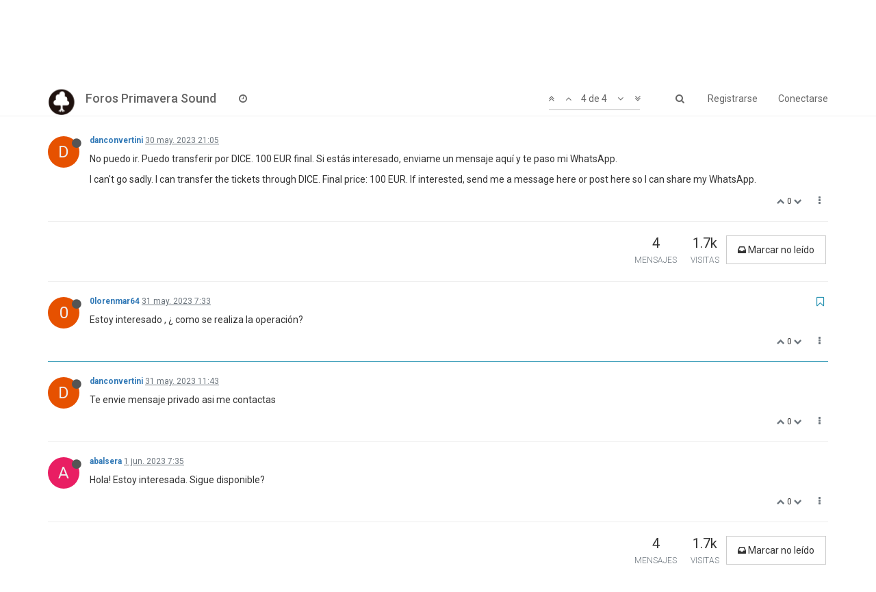

--- FILE ---
content_type: text/plain; charset=UTF-8
request_url: https://foros.primaverasound.com/socket.io/?EIO=3&transport=polling&t=PlW5k6K
body_size: -68
content:
96:0{"sid":"NhKalECoL9ZyuWCPABAv","upgrades":["websocket"],"pingInterval":25000,"pingTimeout":5000}